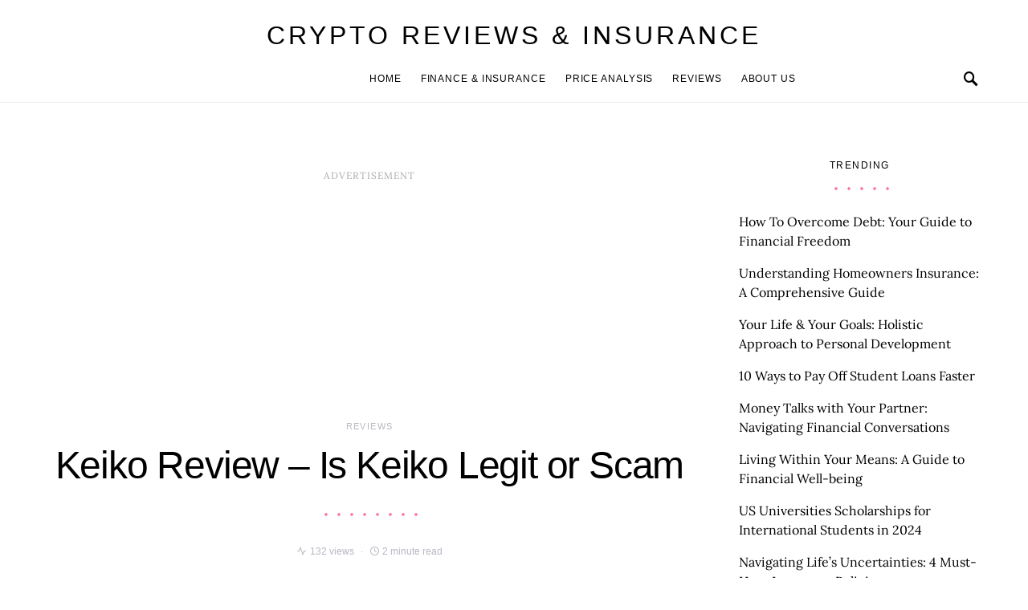

--- FILE ---
content_type: text/html; charset=utf-8
request_url: https://www.google.com/recaptcha/api2/aframe
body_size: 270
content:
<!DOCTYPE HTML><html><head><meta http-equiv="content-type" content="text/html; charset=UTF-8"></head><body><script nonce="WErTK7MwUXFOEzKEOBvNAQ">/** Anti-fraud and anti-abuse applications only. See google.com/recaptcha */ try{var clients={'sodar':'https://pagead2.googlesyndication.com/pagead/sodar?'};window.addEventListener("message",function(a){try{if(a.source===window.parent){var b=JSON.parse(a.data);var c=clients[b['id']];if(c){var d=document.createElement('img');d.src=c+b['params']+'&rc='+(localStorage.getItem("rc::a")?sessionStorage.getItem("rc::b"):"");window.document.body.appendChild(d);sessionStorage.setItem("rc::e",parseInt(sessionStorage.getItem("rc::e")||0)+1);localStorage.setItem("rc::h",'1769021897006');}}}catch(b){}});window.parent.postMessage("_grecaptcha_ready", "*");}catch(b){}</script></body></html>